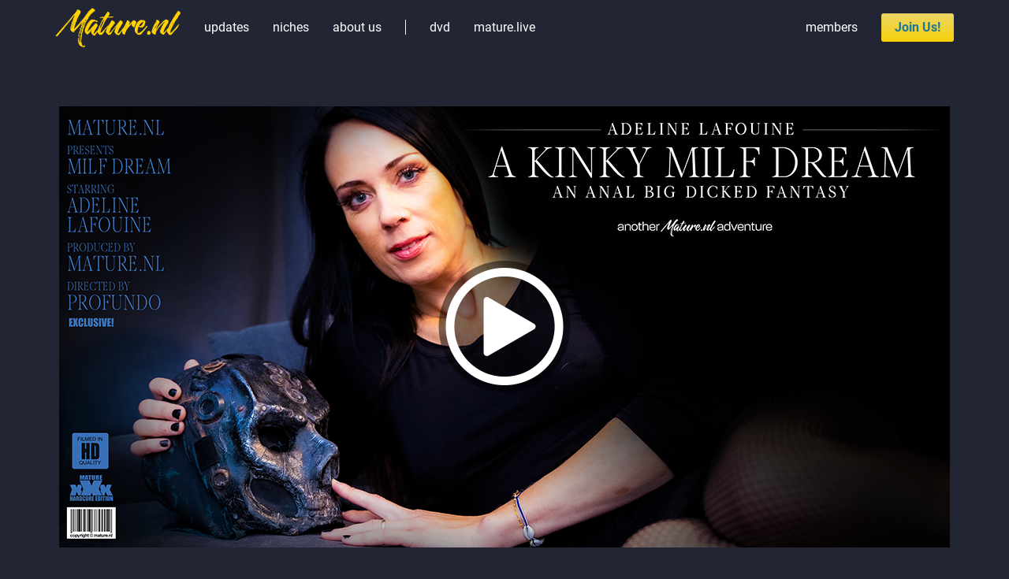

--- FILE ---
content_type: text/html; charset=utf-8
request_url: https://free.mature.nl/g/7320?nats=NDI3OTcuMS4xLjEuMC41NjYzNS4wLjAuMA
body_size: 4620
content:
<!DOCTYPE html>
<html lang="en">
<head>
	<meta http-equiv="Content-Type" content="text/html; charset=utf-8">
	<meta http-equiv="X-UA-Compatible" content="IE=EDGE">
	<meta name="viewport" content="width=device-width, initial-scale=1">
	<title>This MILF has a kinky dream about a big dicked anal adventure - Free Mature.nl content</title>
	<link href="https://free.mature.nl/g/7320" rel="canonical">
	<link href="/ui/style.min.css?v=4" type="text/css" rel="stylesheet">
	<link href="/res/material-icons/4.0.0/material-icons.css" type="text/css" rel="stylesheet">
	<link href="/favicon.ico" type="image/x-icon" rel="shortcut icon">
	<link href="/favicon.ico" type="image/x-icon" rel="icon">
	<link href="/res/magnific-popup/1.1.0/magnific.css" type="text/css" rel="stylesheet"><link href="/res/videojs/7.8.4/video-js.css" type="text/css" rel="stylesheet">	<script async src="https://www.googletagmanager.com/gtag/js?id=UA-205935087-1"></script>
	<script>(function(w,d,s,l,i){w[l]=w[l]||[];w[l].push({'gtm.start':
	new Date().getTime(),event:'gtm.js'});var f=d.getElementsByTagName(s)[0],
	j=d.createElement(s),dl=l!='dataLayer'?'&l='+l:'';j.async=true;j.src=
	'https://www.googletagmanager.com/gtm.js?id='+i+dl;f.parentNode.insertBefore(j,f);
	})(window,document,'script','dataLayer','GTM-WSCVMF3');</script>
	<script>
	var fn = {};
	window.HELP_IMPROVE_VIDEOJS = false;
	window.dataLayer = window.dataLayer || [];
	function gtag () {dataLayer.push (arguments);}
	gtag ('js', new Date ());
	gtag ('config', 'UA-205935087-1');
	</script>
</head>

<body>

<noscript><iframe src="https://www.googletagmanager.com/ns.html?id=GTM-WSCVMF3"
height="0" width="0" style="display:none;visibility:hidden"></iframe></noscript>

<div class="page-header">
	<div class="container">
		<div class="clearfix">
		<ul class="page-header-nav float-l clearfix hide-sm" style="margin-right:10px">
		<li class="no-pad"><a href="javascript:void(0)" onclick="fn.head.toggleHamMenu()"><span class="material-icons">&#xE5D2;</span></a></li>
		</ul>

		<div class="float-l"><a href="https://www.mature.nl/" target="_top"><img src="/ui/img/header-logo.png" alt="Mature.nl - the largest mature porn database on the net" class="page-header-logo"></a></div>
		<ul class="page-header-nav float-l clearfix show-xs">
		<li><a href="https://www.mature.nl/auto/updates" class="link" target="_top">updates</a></li>
		<li><a href="https://www.mature.nl/auto/niches" class="link" target="_top">niches</a></li>
		<li class="show-sm"><a href="https://www.mature.nl/auto/about" class="link" target="_top">about us</a></li>
		<li class="show-sm"><span class="link-separator"></span></li>
		<li class="show-sm"><a href="https://www.mature.nl/index.php?x=dvd" class="link" target="_top">dvd</a></li>
		<li class="show-sm"><a href="https://mature.live/girls/mature" class="link" target="_blank" rel="noreferrer">mature.live</a></li>
		</ul>

		<ul class="page-header-nav float-r clearfix">
		<li class="no-pad"><a href="https://members.mature.nl/" class="link" target="_top">members</a></li>
		<li><a href="http://join.mature.nl/track/NDI3OTcuMS4xLjEuMC41NjYzNS4wLjAuMA/join?upid=13603" class="btn btn-cta" target="_top">Join Us!</a></li>
		</ul>
		</div>
	</div>
</div>

<div id="divHeadHamMenuBg" class="page-ham-menu-bg" onclick="fn.head.toggleHamMenu()"></div>
<ul id="ulHeadHamMenu" class="page-ham-menu">
<li class="page-ham-menu-top clearfix">
	<div class="float-l"><img src="/ui/img/header-logo.png" alt="Mature.nl - the largest mature porn database on the net" class="page-header-logo" height="28"></div>
	<div class="float-r"><button type="button" class="btn" onclick="fn.head.toggleHamMenu()"><span class="material-icons">&#xE5CD;</span></button></div>
</li>
<li class="hide-xs"><a href="https://www.mature.nl/auto/updates" target="_top">updates</a></li>
<li class="hide-xs"><a href="https://www.mature.nl/auto/niches" target="_top">niches</a></li>
<li><a href="https://www.mature.nl/auto/about" target="_top">about us</a></li>
<li><a href="https://www.mature.nl/index.php?x=dvd" target="_top">dvd</a></li>
<li><a href="https://secure.vxsbill.com/ezbill.php3?site=65&amp;methods=4&amp;color_bg=9ad6f4&amp;color_fg=60bfef&amp;layout=3" target="_top">voicedialer</a></li>
<li><a href="https://mature.live/girls/mature" target="_blank" rel="noreferrer">mature.live</a></li>
</ul>

<script>
fn = fn || {};
fn.head = fn.head || {};

fn.head.toggleHamMenu = function () {
	if (typeof (jQuery) == 'undefined') return;
	$('#divHeadHamMenuBg').toggle ();
	$('#ulHeadHamMenu').animate ({width: 'toggle'}, 200);
	$('body').toggleClass ('overflow-h');
};
</script>

<div class="container gallery-bg-container">
	<img src="/gallery/1/7320/bg.jpg" class="gallery-bg"><div class="gallery-bg-overlay"></div>
	<div class="box">
		<div class="box-cnt">
			<div class="gal-block">
	<div class="gal-block-col-100">
		<div class="gal-block-itm-50"><span class="cnt"><a href="javascript:void(0)" onclick="fn.galleryView.play(this,'/gallery/1/7320/trailer.mp4')"><img src="/ui/img/tr.gif" data-src="/gallery/1/7320/trailer_tn.jpg" class="tn img-responsive lazy"><img src="/ui/img/play_overlay.png" class="play"></a></span></div>
	</div>
</div></div></div><div class="box" style="max-width:1160px"><h1>This MILF has a kinky dream about a big dicked anal adventure</h1><div class="box-cnt">Adeline Lafouine (EU) (42)<div class="mar-t">7-7-2021 &bull; 39:20 &bull; 96 photos &bull; <a href="https://www.mature.nl/auto/niche/4/anal" target="_top">Anal</a>, <a href="https://www.mature.nl/auto/niche/14/blowjob" target="_top">Blowjob</a>, <a href="https://www.mature.nl/auto/niche/15/cum" target="_top">Cum</a>, <a href="https://www.mature.nl/auto/niche/16/facial" target="_top">Facial</a>, <a href="https://www.mature.nl/auto/niche/38/shaved" target="_top">Shaved</a></div><div class="mar-t"><a href="http://join.mature.nl/track/NDI3OTcuMS4xLjEuMC41NjYzNS4wLjAuMA/join?upid=13603" class="btn btn-cta" target="_top">View the full update</a></div></div></div><div class="box"><h3><span class="col-accent">MATURE.NL</span> - FREE GALLERY</h3><div class="box-cnt"><div class="gal-block">
	<div class="gal-block-col-50">
		<div class="gal-block-itm-100"><span class="cnt"><a href="/gallery/1/7320/1.jpg" class="mfp-image"><img src="/ui/img/tr.gif" data-src="/gallery/1/7320/1_tn.jpg" class="tn img-responsive lazy"></a></span></div>
	</div>
	<div class="gal-block-col-50">
		<div class="gal-block-itm-100"><span class="cnt"><a href="/gallery/1/7320/2.jpg" class="mfp-image"><img src="/ui/img/tr.gif" data-src="/gallery/1/7320/2_tn.jpg" class="tn img-responsive lazy"></a></span></div>
	</div>
</div><div class="gal-block">
	<div class="gal-block-col-50">
		<div class="gal-block-itm-100"><span class="cnt"><a href="/gallery/1/7320/3.jpg" class="mfp-image"><img src="/ui/img/tr.gif" data-src="/gallery/1/7320/3_tn.jpg" class="tn img-responsive lazy"></a></span></div>
	</div>
	<div class="gal-block-col-50">
		<div class="gal-block-col-50">
			<div class="gal-block-itm-100"><span class="cnt"><a href="/gallery/1/7320/4.jpg" class="mfp-image"><img src="/ui/img/tr.gif" data-src="/gallery/1/7320/4_tn.jpg" class="tn img-responsive lazy"></a></span></div>
		</div>
		<div class="gal-block-col-50">
			<div class="gal-block-itm-100"><span class="cnt"><a href="/gallery/1/7320/5.jpg" class="mfp-image"><img src="/ui/img/tr.gif" data-src="/gallery/1/7320/5_tn.jpg" class="tn img-responsive lazy"></a></span></div>
		</div>
	</div>
	<div class="gal-block-col-50">
		<div class="gal-block-itm-50"><span class="cnt"><a href="/gallery/1/7320/6.jpg" class="mfp-image"><img src="/ui/img/tr.gif" data-src="/gallery/1/7320/6_tn.jpg" class="tn img-responsive lazy"></a></span></div>
	</div>
</div><div class="gal-block">
	<div class="gal-block-col-100">
		<div class="gal-block-itm-50"><span class="cnt"><a href="/gallery/1/7320/7.jpg" class="mfp-image"><img src="/ui/img/tr.gif" data-src="/gallery/1/7320/7_tn.jpg" class="tn img-responsive lazy"></a></span></div>
	</div>
</div><div class="gal-block">
	<div class="gal-block-col-50">
		<div class="gal-block-itm-100"><span class="cnt"><a href="/gallery/1/7320/8.jpg" class="mfp-image"><img src="/ui/img/tr.gif" data-src="/gallery/1/7320/8_tn.jpg" class="tn img-responsive lazy"></a></span></div>
	</div>
	<div class="gal-block-col-50">
		<div class="gal-block-itm-100"><span class="cnt"><a href="/gallery/1/7320/9.jpg" class="mfp-image"><img src="/ui/img/tr.gif" data-src="/gallery/1/7320/9_tn.jpg" class="tn img-responsive lazy"></a></span></div>
	</div>
</div><div class="gal-block">
	<div class="gal-block-col-100">
		<div class="gal-block-itm-50"><span class="cnt"><a href="/gallery/1/7320/10.jpg" class="mfp-image"><img src="/ui/img/tr.gif" data-src="/gallery/1/7320/10_tn.jpg" class="tn img-responsive lazy"></a></span></div>
	</div>
</div><div class="gal-block">
	<div class="gal-block-col-50">
		<div class="gal-block-itm-100"><span class="cnt"><a href="/gallery/1/7320/11.jpg" class="mfp-image"><img src="/ui/img/tr.gif" data-src="/gallery/1/7320/11_tn.jpg" class="tn img-responsive lazy"></a></span></div>
	</div>
	<div class="gal-block-col-50">
		<div class="gal-block-itm-100"><span class="cnt"><a href="/gallery/1/7320/12.jpg" class="mfp-image"><img src="/ui/img/tr.gif" data-src="/gallery/1/7320/12_tn.jpg" class="tn img-responsive lazy"></a></span></div>
	</div>
</div><div class="gal-block">
	<div class="gal-block-col-100">
		<div class="gal-block-itm-50"><span class="cnt"><a href="/gallery/1/7320/13.jpg" class="mfp-image"><img src="/ui/img/tr.gif" data-src="/gallery/1/7320/13_tn.jpg" class="tn img-responsive lazy"></a></span></div>
	</div>
</div>		</div>
	</div>

		<div class="box">
		<h3><span class="col-accent">MODELS</span> - ALL THE MODELS IN THIS UPDATE</h3>
		<div class="box-cnt">
			<div class="grid-layout grid-spacing-sm grid-tn-2 grid-xs-3 grid-lg-4 grid-xl-5 grid-hg-6">
				<div class="grid-item"><div class="grid-tile-model"><img src="/ui/img/avatar-default.png" data-src="/gallery/1/7320/model_1.jpg" class="max-w lazy"><div class="name">Adeline Lafouine (EU) (42)</div></div></div>			</div>
		</div>
	</div>
	
		<div class="box">
		<h3><span class="col-accent">SIMILAR UPDATES</span> - UPDATES WITH SIMILAR ACTION</h3>
		<div class="box-cnt">
			<div class="grid-layout grid-tn-2 grid-sm-3 grid-lg-4 grid-xl-5 grid-hg-6">
			<div class="grid-item"><div class="grid-tile-update"><a href="https://www.mature.nl/auto/update/12543/harrietta-55-shaves-her-hairy-pussy-and-masturbates"><img src="/ui/img/cover-default.png" class="img-responsive lazy" data-src="https://media.mature.nl/update_support/2/12543/cs_en.jpg"></a></div></div><div class="grid-item"><div class="grid-tile-update"><a href="https://www.mature.nl/auto/update/9464/pierced-pussy-mature-amateur-nympho-on-high-heels"><img src="/ui/img/cover-default.png" class="img-responsive lazy" data-src="https://media.mature.nl/update_support/1/9464/cs_en.jpg"></a></div></div><div class="grid-item"><div class="grid-tile-update"><a href="https://www.mature.nl/auto/update/10368"><img src="/ui/img/cover-default.png" class="img-responsive lazy" data-src="https://media.mature.nl/update_support/2/10368/cs_en.jpg"></a></div></div><div class="grid-item"><div class="grid-tile-update"><a href="https://www.mature.nl/auto/update/4289/big-breasted-bbw-sucks-a-toyboy-s-cock-and-gets-her-shaved-mature-pussy-slammed"><img src="/ui/img/cover-default.png" class="img-responsive lazy" data-src="https://media.mature.nl/update_support/1/4289/cs_en.jpg"></a></div></div><div class="grid-item"><div class="grid-tile-update"><a href="https://www.mature.nl/auto/update/9224/milf-natalia-with-a-curvy-body-gets-fucked-by-toyboy"><img src="/ui/img/cover-default.png" class="img-responsive lazy" data-src="https://media.mature.nl/update_support/1/9224/cs_en.jpg"></a></div></div><div class="grid-item"><div class="grid-tile-update"><a href="https://www.mature.nl/auto/update/13891/curvy-big-breasted-milf-erika-is-ready-for-you"><img src="/ui/img/cover-default.png" class="img-responsive lazy" data-src="https://media.mature.nl/update_support/2/13891/cs_en.jpg"></a></div></div><div class="grid-item"><div class="grid-tile-update"><a href="https://www.mature.nl/auto/update/12735/american-mature-amateur-wife-in-her-wardrobe-showing-her-naked-body"><img src="/ui/img/cover-default.png" class="img-responsive lazy" data-src="https://media.mature.nl/update_support/2/12735/cs_en.jpg"></a></div></div><div class="grid-item"><div class="grid-tile-update"><a href="https://www.mature.nl/auto/update/3685/unbelievable-hot-milf-shows-her-curvy-body"><img src="/ui/img/cover-default.png" class="img-responsive lazy" data-src="https://media.mature.nl/update_support/1/3685/cs_en.jpg"></a></div></div><div class="grid-item"><div class="grid-tile-update"><a href="https://www.mature.nl/auto/update/12509/sexy-mature-business-woman-showing-her-beautiful-naked-body"><img src="/ui/img/cover-default.png" class="img-responsive lazy" data-src="https://media.mature.nl/update_support/2/12509/cs_en.jpg"></a></div></div><div class="grid-item"><div class="grid-tile-update"><a href="https://www.mature.nl/auto/update/12856/sexy-and-slim-housewife-viana-has-hot-sex-with-her-handsome-toyboy"><img src="/ui/img/cover-default.png" class="img-responsive lazy" data-src="https://media.mature.nl/update_support/2/12856/cs_en.jpg"></a></div></div><div class="grid-item hide-xl-only"><div class="grid-tile-update"><a href="https://www.mature.nl/auto/update/1301/these-women-love-to-unwind-in-an-all-mature-sauna"><img src="/ui/img/cover-default.png" class="img-responsive lazy" data-src="https://media.mature.nl/update_support/1/1301/cs_en.jpg"></a></div></div><div class="grid-item hide-xl-only"><div class="grid-tile-update"><a href="https://www.mature.nl/auto/update/5842/old-and-young-lesbian-playing-with-eachother"><img src="/ui/img/cover-default.png" class="img-responsive lazy" data-src="https://media.mature.nl/update_support/1/5842/cs_en.jpg"></a></div></div>			</div>
		</div>
	</div>
	</div>

<script src="/res/videojs/7.8.4/video.min.js"></script>
<script src="/res/videojs-persistvolume/0.1.3/videojs.persistvolume.js"></script>
<script src="/res/jquery/jquery-1.11.2.min.js"></script>
<script src="/res/lazy/jquery-lazy-1.7.10.min.js"></script>
<script src="/res/magnific-popup/1.1.0/magnific.min.js"></script>
<script>
fn = fn || {};
fn.galleryView = fn.galleryView || {};

fn.galleryView.play = function (e, url) {
	if (typeof jQuery === 'undefined') return;
	var $p = $(e).parent ();
	var $v = $('<video class="video-js vjs-big-play-centered vjs-theme-mnl" style="width:100%;height:100%;" oncontextmenu="return false" controls>' +
		'<source src="' + url + '" type="video/mp4">' +
		'<p class="vjs-no-js">To view this video please enable JavaScript, and consider upgrading to a web browser that supports HTML5 video</p>' +
		'</video>');
	$p.html ('').append ($v);
	videojs ($v[0], {
		controlBar:{ children:['playToggle', 'volumePanel', 'progressControl', 'fullscreenToggle'] },
		plugins:{ persistvolume:{ namespace:'vjsPersistVol' } },
		autoplay:true
	});
};

if (typeof jQuery !== 'undefined') {
	$(function () {
		$('.lazy').Lazy ({ 'threshold':50, 'visibleOnly':true });
		$('.mfp-image').magnificPopup ({ type:'image', closeOnContentClick:true });
	});
}
</script>


<div class="page-footer">
	<div class="container">
		<div class="row">
			<div class="col-sm-6">
				<div class="box">
					<h3>What is Mature.nl?</h3>
					<div class="box-cnt">
						<div class="align-j">
							If you're looking for the hottest mature women, then Mature.nl is the place to be.
							Here you can view our best HD porn videos showcasing the most arousing content and the most delicious asses around.
							Horny MILF babes, juicy pussies or sizzling erotic encounters; we have something here for everyone!
						</div>
					</div>
				</div>
			</div>
			<div class="col-sm-6">
				<div class="box">
					<h3>Why should I join?</h3>
					<div class="box-cnt">
						<div class="align-j">
							At Mature.nl we love to keep you entertained. That is why we have daily picture sets and fullHD video updates for you to enjoy.
							As a member you can also stream or download unlimited videos for free. Lastly, discover thousands hot mature models and from all over the world.
						</div>
					</div>
				</div>
			</div>
		</div>

		<div class="mar-t align-c">
			<div class="row">
				<div class="col-xs-6 col-sm-4 col-xs-offset-3 col-sm-offset-4">
					<a href="http://join.mature.nl/track/NDI3OTcuMS4xLjEuMC41NjYzNS4wLjAuMA/join?upid=13603" class="btn btn-cta max-w">Join Us!</a>
				</div>
			</div>
		</div>
	</div>
</div>

<div class="container">
	<div class="box">
		<div class="box-cnt align-c">
			<a href="https://www.mature.nl/2257.html" target="_blank">18 U.S.C. 2257 Record-Keeping Requirements Compliance Statement</a><br>
			Before joining please read our <a href="https://www.mature.nl/terms_conditions.php">terms and conditions</a> and <a href="https://www.mature.nl/privacy_policy.php">privacy policy</a>
			<div class="mar-t">Copyright &copy; Problem Master B.V.</div>
		</div>
	</div>
</div>

</body>
</html>

--- FILE ---
content_type: text/css
request_url: https://free.mature.nl/ui/style.min.css?v=4
body_size: 6333
content:
html{font-family:sans-serif;font-size:12px;-ms-text-size-adjust:100%;-webkit-text-size-adjust:100%;-webkit-tap-highlight-color:transparent}body{margin:0;padding:40px 0 20px 0;min-width:360px;background:#212534;color:silver;font-family:Roboto,Verdana,Geneva,Arial,Helvetica,sans-serif;font-size:12px;line-height:1.3}*{-webkit-box-sizing:border-box;-moz-box-sizing:border-box;box-sizing:border-box}:after,:before{-webkit-box-sizing:border-box;-moz-box-sizing:border-box;box-sizing:border-box}h1,h2,h3{margin:0;padding:0 0 5px 0;color:#4fa0c1;font-family:Roboto,Verdana,Geneva,Arial,Helvetica,sans-serif;font-size:18px;font-weight:700}h3{font-size:16px}h1 .sub-title,h2 .sub-title,h3 .sub-title{color:#4fa0c1}hr{margin:5px 0 0 0;padding:5px 0 0 0;border:none;border-top:1px solid #4c472c}p{margin:0 0 10px 0}a{color:#fff;text-decoration:none}a.active{text-decoration:underline}a:focus{outline:2px solid #FFF}a:active,a:hover{text-decoration:underline;outline:0}sub,sup{font-size:75%;line-height:0;position:relative;vertical-align:baseline}sup{top:-.5em}sub{bottom:-.25em}img{border:0;vertical-align:middle}table{border-collapse:collapse;border-spacing:0}td,th{padding:0}iframe{border:none}video{outline:0}.hide{display:none}.show{display:block}.show-hg,.show-lg,.show-md,.show-sm,.show-xl,.show-xs{display:none}.invisible{visibility:hidden}.overflow-h{overflow:hidden}.float-l{float:left}.float-r{float:right}.clear-b{clear:both}.mar-t{margin-top:10px}.max-w{width:100%}.align-c{text-align:center}.align-r{text-align:right}.align-j{text-align:justify}.val-t{vertical-align:top}.val-m{vertical-align:middle}.val-b{vertical-align:bottom}.val-tt{vertical-align:text-top}.no-wrap{white-space:nowrap}.col-accent{color:#f7d00a}.col-accent-alt{color:#4fa0c1}.fw-b{font-weight:700}.cap-line,.cap-multi-line{overflow:hidden;text-overflow:ellipsis}.cap-line{white-space:nowrap}.img-responsive{display:inline-block;max-width:100%;height:auto}.well{padding:10px;background:#171a24;-webkit-border-radius:3px;-moz-border-radius:3px;border-radius:3px}.well.well-border{border:1px solid #4c472c;background:0 0}.clearfix:after,.clearfix:before,.container-fluid:after,.container-fluid:before,.container:after,.container:before,.row:after,.row:before{content:" ";display:table}.clearfix:after,.container-fluid:after,.container:after,.row:after{clear:both}@media (max-width:529px){.mar-t-tn-10{margin-top:10px}}@media (min-width:530px) and (max-width:767px){.mar-t-xs-10{margin-top:10px}}@media (min-width:992px) and (max-width:1199px){.hide-md-only{display:none}}@media (min-width:1200px) and (max-width:1599px){.hide-lg-only{display:none}}@media (min-width:1600px) and (max-width:1959px){.hide-xl-only{display:none}}.page-header{position:fixed;top:0;left:0;right:0;padding:5px 0;min-width:360px;background:#212534;z-index:100}.page-header-logo{height:30px}.page-header-nav{margin:0;padding:0;list-style-type:none}.page-header-nav li{float:left;position:relative;padding:0 0 0 15px;line-height:30px}.page-header-nav li.no-pad{padding:0}.page-header-nav a.link{text-decoration:none}.page-header-nav a.link:active,.page-header-nav a.link:hover{color:#f7d00a}.page-header-nav .link-separator{border-left:1px solid #f6f6f6}.page-header-nav .material-icons{vertical-align:middle}.page-ham-menu-bg{display:none;position:fixed;top:0;left:0;right:0;bottom:0;z-index:102;background:rgba(0,0,0,.8)}.page-ham-menu{display:none;position:fixed;top:0;left:0;bottom:0;margin:0;padding:0;width:75%;min-width:270px;background:#212534;list-style-type:none;z-index:103;overflow:auto}.page-ham-menu li{min-width:170px;border-bottom:1px solid #171a24}.page-ham-menu-top{padding:10px;background:#171a24}.page-ham-menu a{display:block;padding:15px;text-decoration:none;text-transform:capitalize}.page-footer{margin:20px 0 0 0;padding:0 0 20px 0;background:#171a24}.page-footer h3{padding:0 0 10px 0}.page-footer form{margin:20px 0 0 0}.page-footer .container{max-width:1160px}.box{margin:20px 0 0 0}.page-nav{text-align:center}.page-nav a{display:inline-block;padding:7px 0 0 0;min-width:29px;height:29px;color:#fff;text-decoration:none;overflow:hidden;-webkit-border-radius:3px;-moz-border-radius:3px;border-radius:3px}.page-nav a:focus,.page-nav a:hover{background:grey;color:#fff}.page-nav a.active{background:#171a24;color:#fff}.page-nav a.page-nav-hide-tn{display:none}.page-nav .material-icons{margin-top:-5px}.video-js.vjs-theme-mnl button{outline:0}.video-js.vjs-theme-mnl .vjs-control-bar{background-color:#171a24}.video-js.vjs-theme-mnl .vjs-menu-button-popup .vjs-menu .vjs-menu-content{background-color:#171a24}.video-js.vjs-theme-mnl .vjs-menu li{text-transform:none}.header-fs{position:relative;padding-top:23.4375%;background:#171a24}.header-fs img,.header-fs picture{position:absolute;top:0;left:0;right:0;bottom:0;width:100%;height:100%}.grid-layout{margin:-4px 0 0 -4px}.grid-layout:after,.grid-layout:before{content:" ";display:table}.grid-layout:after{clear:both}.grid-layout.grid-spacing-sm{margin:-10px 0 0 -4px}.grid-layout.grid-spacing-sm-equal{margin:-10px 0 0 -10px}.grid-layout.grid-spacing-md{margin:-20px 0 0 -4px}.grid-layout .grid-item{float:left;width:100%;padding:4px 0 0 4px}.grid-layout.grid-spacing-sm .grid-item{padding:10px 0 0 4px}.grid-layout.grid-spacing-sm-equal .grid-item{padding:10px 0 0 10px}.grid-layout.grid-spacing-md .grid-item{padding:20px 0 0 4px}.grid-layout.grid-tn-2 .grid-item{width:50%}.grid-layout.grid-tn-3 .grid-item{width:33.33333333%}.grid-tile-update img{background-color:#171a24}.grid-tile-update .update-models{padding:5px 6px 0 0;color:#62c4f1;overflow:hidden;text-overflow:ellipsis;white-space:nowrap}.grid-tile-update .update-title{height:30px;padding-right:6px;overflow:hidden;text-overflow:ellipsis}.grid-tile-model img{background-color:#171a24}.grid-tile-model .name{margin-top:4px;font-size:1.1em;overflow:hidden;text-overflow:ellipsis;white-space:nowrap}.grid-tile-image{position:relative;padding-top:100%}.grid-tile-image img{display:block;position:absolute;top:0;left:0;right:0;bottom:0;width:100%;height:100%;background:#171a24}.grid-tile-video{position:relative;padding-top:100%}.grid-tile-video video{display:block;position:absolute;top:0;left:0;right:0;bottom:0;width:100%;height:100%;background:#171a24}.gallery-bg-container{position:relative}.gallery-bg,.gallery-bg-overlay{display:none;position:absolute;top:0;right:10px;z-index:-2}.gallery-bg-overlay{width:1055px;height:1400px;background:url(/ui/img/gallery-bg-overlay.png);z-index:-1}.gal-block{max-width:1160px}.gal-block:after,.gal-block:before{content:" ";display:table}.gal-block:after{clear:both}.gal-block-col-100,.gal-block-col-25,.gal-block-col-50{float:left;overflow:hidden}.gal-block-col-25{width:50%}.gal-block-col-100,.gal-block-col-50{width:100%}.gal-block-col-100 .gal-block-col-25,.gal-block-col-25 .gal-block-col-25,.gal-block-col-50 .gal-block-col-25{width:25%}.gal-block-col-100 .gal-block-col-50,.gal-block-col-25 .gal-block-col-50,.gal-block-col-50 .gal-block-col-50{width:50%}.gal-block-col-100 .gal-block-col-100,.gal-block-col-25 .gal-block-col-100,.gal-block-col-50 .gal-block-col-100{width:100%}.gal-block-itm-100,.gal-block-itm-200,.gal-block-itm-50{position:relative}.gal-block-itm-50{padding-top:50%}.gal-block-itm-100{padding-top:100%}.gal-block-itm-200{padding-top:200%}.gal-block .cnt{position:absolute;display:block;top:5px;left:5px;right:5px;bottom:5px}.gal-block img.tn{width:100%;height:100%;background-color:#171a24}.gal-block img.play{position:absolute;top:50%;left:50%;width:84px;margin:-42px 0 0 -42px}button,input,select,textarea{margin:0;color:inherit;font-family:Roboto,Verdana,Geneva,Arial,Helvetica,sans-serif;font-size:12px;line-height:normal}button{overflow:visible}button,select{text-transform:none}textarea{resize:none;overflow:auto}form{margin:0;padding:0}.form-group{padding:0 0 10px 0}.form-group.last,.form-group:last-of-type{padding:0}.form-group:after,.form-group:before{content:" ";display:table}.form-group:after{clear:both}.form-horizontal .form-group{padding:0 0 5px 0;margin-left:-10px;margin-right:-10px}.form-horizontal .form-group.last,.form-horizontal .form-group:last-of-type{padding:0}.form-group label{display:block;line-height:30px}.form-group sup{color:red;font-size:10px;line-height:30px}.form-control{display:block;width:100%;height:30px;padding:2px 10px;border:0;background:#e0e0e0;font-size:12px;line-height:1.3;color:#212534;-webkit-border-radius:3px;-moz-border-radius:3px;border-radius:3px}.form-control:focus{outline:2px solid #F7D00A;outline-offset:0}.form-control[disabled]{cursor:not-allowed}textarea.form-control{height:auto}.form-hint,.form-text{line-height:30px}.form-hint{color:#aaa}.input-group{position:relative;display:table;border-collapse:separate}.input-group .form-control{display:table-cell;float:left;width:100%;-webkit-border-top-right-radius:0;-moz-border-top-right-radius:0;border-top-right-radius:0;-webkit-border-bottom-right-radius:0;-moz-border-bottom-right-radius:0;border-bottom-right-radius:0;z-index:2}.input-group .input-group-btn{display:table-cell;width:1%;font-size:0;white-space:nowrap;vertical-align:middle}.input-group .btn{border-left:none;-webkit-border-top-left-radius:0;-moz-border-top-left-radius:0;border-top-left-radius:0;-webkit-border-bottom-left-radius:0;-moz-border-bottom-left-radius:0;border-bottom-left-radius:0}.chkN{position:relative;display:inline-block;-webkit-appearance:none;padding:7px;background:#171a24;border:1px solid #4c472c;vertical-align:middle;-webkit-border-radius:3px;-moz-border-radius:3px;border-radius:3px;outline:0}.chkN:focus,.chkN:hover{border-color:#8e7b16}.chkN:checked:after{position:absolute;top:-1px;left:2px;font-family:Verdana;font-size:10px;font-weight:700;color:#ddd;content:'\2716'}.chkN.marR{margin:0 4px 0 0}.btn{height:30px;padding:4px 14px;border:none;background:#666;color:#fff;font-family:Roboto,Verdana,Geneva,Arial,Helvetica,sans-serif;font-size:12px;line-height:1.3;text-align:center;white-space:nowrap;-webkit-border-radius:3px;-moz-border-radius:3px;border-radius:3px;cursor:pointer}.btn:focus,.btn:hover{background:#888;outline:0}.btn[disabled]{cursor:default}.btn:hover[disabled]{background:#666}.btn.btn-default{background:#3b9cc4}.btn.btn-default:hover{background:#60bfef}.btn.btn-default:hover[disabled]{background:#3b9cc4}.btn.btn-cta{background:#f7d00a;color:#1d769b;font-weight:700;background:-moz-linear-gradient(0deg,#f7d00a 0,#ecd666 100%);background:-webkit-linear-gradient(0deg,#f7d00a 0,#ecd666 100%);background:linear-gradient(0deg,#f7d00a 0,#ecd666 100%)}.btn.btn-cta:hover{background:#f7d00a}.btn.btn-cta:hover[disabled]{background:#f7d00a;background:-moz-linear-gradient(0deg,#f7d00a 0,#ecd666 100%);background:-webkit-linear-gradient(0deg,#f7d00a 0,#ecd666 100%);background:linear-gradient(0deg,#f7d00a 0,#ecd666 100%)}.btn.btn-danger{background:#ca3636}.btn.btn-danger:hover{background:#921f1f}.btn.btn-danger:hover[disabled]{background:#ca3636}.btn-filter{border:1px solid #4c472c;background:#212534}.btn.btn-filter:focus,.btn.btn-filter:hover{border-color:#8e7b16;background:#212534}.btn.btn-filter.active{border-color:#8e7b16;background:#171a24}.btn.btn-invisible{background:0 0}a.btn{display:inline-block;padding:8px 14px 0 14px;color:#fff;text-decoration:none}@font-face{font-family:Roboto;src:url('/res/roboto/Roboto-Regular.woff2') format('woff2'),url('/res/roboto/Roboto-Regular.woff') format('woff'),url('/res/roboto/Roboto-Regular.ttf') format('truetype');font-style:normal;font-display:swap}@font-face{font-family:Roboto;src:url('/res/roboto/Roboto-Bold.woff2') format('woff2'),url('/res/roboto/Roboto-Bold.woff') format('woff'),url('/res/roboto/Roboto-Bold.ttf') format('truetype');font-weight:700;font-style:normal;font-display:swap}.container{margin-right:auto;margin-left:auto;padding-left:10px;padding-right:10px}.container-fluid{margin-right:auto;margin-left:auto;padding-left:10px;padding-right:10px}.row{margin-left:-10px;margin-right:-10px}.col-hg-1,.col-hg-10,.col-hg-11,.col-hg-12,.col-hg-2,.col-hg-3,.col-hg-4,.col-hg-5,.col-hg-6,.col-hg-7,.col-hg-8,.col-hg-9,.col-lg-1,.col-lg-10,.col-lg-11,.col-lg-12,.col-lg-2,.col-lg-3,.col-lg-4,.col-lg-5,.col-lg-6,.col-lg-7,.col-lg-8,.col-lg-9,.col-md-1,.col-md-10,.col-md-11,.col-md-12,.col-md-2,.col-md-3,.col-md-4,.col-md-5,.col-md-6,.col-md-7,.col-md-8,.col-md-9,.col-sm-1,.col-sm-10,.col-sm-11,.col-sm-12,.col-sm-2,.col-sm-3,.col-sm-4,.col-sm-5,.col-sm-6,.col-sm-7,.col-sm-8,.col-sm-9,.col-tn-1,.col-tn-10,.col-tn-11,.col-tn-12,.col-tn-2,.col-tn-3,.col-tn-4,.col-tn-5,.col-tn-6,.col-tn-7,.col-tn-8,.col-tn-9,.col-xl-1,.col-xl-10,.col-xl-11,.col-xl-12,.col-xl-2,.col-xl-3,.col-xl-4,.col-xl-5,.col-xl-6,.col-xl-7,.col-xl-8,.col-xl-9,.col-xs-1,.col-xs-10,.col-xs-11,.col-xs-12,.col-xs-2,.col-xs-3,.col-xs-4,.col-xs-5,.col-xs-6,.col-xs-7,.col-xs-8,.col-xs-9{position:relative;min-height:1px;padding-left:10px;padding-right:10px}.col-tn-1,.col-tn-10,.col-tn-11,.col-tn-12,.col-tn-2,.col-tn-3,.col-tn-4,.col-tn-5,.col-tn-6,.col-tn-7,.col-tn-8,.col-tn-9{float:left}.col-tn-1{width:8.33333333%}.col-tn-2{width:16.66666667%}.col-tn-3{width:25%}.col-tn-4{width:33.33333333%}.col-tn-5{width:41.66666667%}.col-tn-6{width:50%}.col-tn-7{width:58.33333333%}.col-tn-8{width:66.66666667%}.col-tn-9{width:75%}.col-tn-10{width:83.33333333%}.col-tn-11{width:91.66666667%}.col-tn-12{width:100%}.col-tn-pull-0{right:auto}.col-tn-pull-1{right:8.33333333%}.col-tn-pull-2{right:16.66666667%}.col-tn-pull-3{right:25%}.col-tn-pull-4{right:33.33333333%}.col-tn-pull-5{right:41.66666667%}.col-tn-pull-6{right:50%}.col-tn-pull-7{right:58.33333333%}.col-tn-pull-8{right:66.66666667%}.col-tn-pull-9{right:75%}.col-tn-pull-10{right:83.33333333%}.col-tn-pull-11{right:91.66666667%}.col-tn-pull-12{right:100%}.col-tn-push-0{left:auto}.col-tn-push-1{left:8.33333333%}.col-tn-push-2{left:16.66666667%}.col-tn-push-3{left:25%}.col-tn-push-4{left:33.33333333%}.col-tn-push-5{left:41.66666667%}.col-tn-push-6{left:50%}.col-tn-push-7{left:58.33333333%}.col-tn-push-8{left:66.66666667%}.col-tn-push-9{left:75%}.col-tn-push-10{left:83.33333333%}.col-tn-push-11{left:91.66666667%}.col-tn-push-12{left:100%}.col-tn-offset-0{margin-left:0}.col-tn-offset-1{margin-left:8.33333333%}.col-tn-offset-2{margin-left:16.66666667%}.col-tn-offset-3{margin-left:25%}.col-tn-offset-4{margin-left:33.33333333%}.col-tn-offset-5{margin-left:41.66666667%}.col-tn-offset-6{margin-left:50%}.col-tn-offset-7{margin-left:58.33333333%}.col-tn-offset-8{margin-left:66.66666667%}.col-tn-offset-9{margin-left:75%}.col-tn-offset-10{margin-left:83.33333333%}.col-tn-offset-11{margin-left:91.66666667%}.col-tn-offset-12{margin-left:100%}.pull-right{float:right!important}.pull-left{float:left!important}@media (min-width:530px){.hide-xs{display:none}.show-xs{display:block}.page-nav a.page-nav-hide-tn{display:inline-block}.grid-layout.grid-xs-3 .grid-item{width:33.33333333%}.grid-layout.grid-xs-4 .grid-item{width:25%}.gal-block-col-25{width:25%}.gal-block-col-50{width:50%}.gal-block-col-100{width:100%}.gal-block-push-25{left:25%}.gal-block-pull-25{right:25%}.gal-block-push-50{left:50%}.gal-block-pull-50{right:50%}.col-xs-1,.col-xs-10,.col-xs-11,.col-xs-12,.col-xs-2,.col-xs-3,.col-xs-4,.col-xs-5,.col-xs-6,.col-xs-7,.col-xs-8,.col-xs-9{float:left}.col-xs-1{width:8.33333333%}.col-xs-2{width:16.66666667%}.col-xs-3{width:25%}.col-xs-4{width:33.33333333%}.col-xs-5{width:41.66666667%}.col-xs-6{width:50%}.col-xs-7{width:58.33333333%}.col-xs-8{width:66.66666667%}.col-xs-9{width:75%}.col-xs-10{width:83.33333333%}.col-xs-11{width:91.66666667%}.col-xs-12{width:100%}.col-xs-pull-0{right:auto}.col-xs-pull-1{right:8.33333333%}.col-xs-pull-2{right:16.66666667%}.col-xs-pull-3{right:25%}.col-xs-pull-4{right:33.33333333%}.col-xs-pull-5{right:41.66666667%}.col-xs-pull-6{right:50%}.col-xs-pull-7{right:58.33333333%}.col-xs-pull-8{right:66.66666667%}.col-xs-pull-9{right:75%}.col-xs-pull-10{right:83.33333333%}.col-xs-pull-11{right:91.66666667%}.col-xs-pull-12{right:100%}.col-xs-push-0{left:auto}.col-xs-push-1{left:8.33333333%}.col-xs-push-2{left:16.66666667%}.col-xs-push-3{left:25%}.col-xs-push-4{left:33.33333333%}.col-xs-push-5{left:41.66666667%}.col-xs-push-6{left:50%}.col-xs-push-7{left:58.33333333%}.col-xs-push-8{left:66.66666667%}.col-xs-push-9{left:75%}.col-xs-push-10{left:83.33333333%}.col-xs-push-11{left:91.66666667%}.col-xs-push-12{left:100%}.col-xs-offset-0{margin-left:0}.col-xs-offset-1{margin-left:8.33333333%}.col-xs-offset-2{margin-left:16.66666667%}.col-xs-offset-3{margin-left:25%}.col-xs-offset-4{margin-left:33.33333333%}.col-xs-offset-5{margin-left:41.66666667%}.col-xs-offset-6{margin-left:50%}.col-xs-offset-7{margin-left:58.33333333%}.col-xs-offset-8{margin-left:66.66666667%}.col-xs-offset-9{margin-left:75%}.col-xs-offset-10{margin-left:83.33333333%}.col-xs-offset-11{margin-left:91.66666667%}.col-xs-offset-12{margin-left:100%}}@media (min-width:768px){body{padding:70px 0 40px 0;font-size:14px}h1,h2,h3{font-size:22px}h3{font-size:18px}.hide-sm{display:none}.show-sm{display:block}.page-nav a{padding:10px 0 0 0;min-width:38px;height:38px}.page-nav .material-icons{font-size:24px}.page-header{padding:10px 0}.page-header-logo{height:50px}.page-header-nav li{line-height:50px}.page-footer{margin:40px 0 0 0;padding:0 0 40px 0}.box{margin:40px 0 0 0}.grid-layout.grid-sm-3 .grid-item{width:33.33333333%}.grid-tile-update .update-title{height:36px}.grid-tile-model .name{font-size:1.1em}.gal-block img.play{width:126px;margin:-63px 0 0 -63px}button,input,select,textarea{font-size:14px}.form-group label{line-height:32px}.form-group b.req{line-height:32px}.form-control{height:32px;padding:4px 10px;font-size:14px}.form-hint,.form-text{line-height:32px}.chkN{padding:11px}.chkN:checked:after{top:0;left:4px;font-size:15px}.btn{height:32px;padding:4px 15px;font-size:14px}a.btn{padding:7px 15px 0 15px}.container{width:740px}.col-sm-1,.col-sm-10,.col-sm-11,.col-sm-12,.col-sm-2,.col-sm-3,.col-sm-4,.col-sm-5,.col-sm-6,.col-sm-7,.col-sm-8,.col-sm-9{float:left}.col-sm-1{width:8.33333333%}.col-sm-2{width:16.66666667%}.col-sm-3{width:25%}.col-sm-4{width:33.33333333%}.col-sm-5{width:41.66666667%}.col-sm-6{width:50%}.col-sm-7{width:58.33333333%}.col-sm-8{width:66.66666667%}.col-sm-9{width:75%}.col-sm-10{width:83.33333333%}.col-sm-11{width:91.66666667%}.col-sm-12{width:100%}.col-sm-pull-0{right:auto}.col-sm-pull-1{right:8.33333333%}.col-sm-pull-2{right:16.66666667%}.col-sm-pull-3{right:25%}.col-sm-pull-4{right:33.33333333%}.col-sm-pull-5{right:41.66666667%}.col-sm-pull-6{right:50%}.col-sm-pull-7{right:58.33333333%}.col-sm-pull-8{right:66.66666667%}.col-sm-pull-9{right:75%}.col-sm-pull-10{right:83.33333333%}.col-sm-pull-11{right:91.66666667%}.col-sm-pull-12{right:100%}.col-sm-push-0{left:auto}.col-sm-push-1{left:8.33333333%}.col-sm-push-2{left:16.66666667%}.col-sm-push-3{left:25%}.col-sm-push-4{left:33.33333333%}.col-sm-push-5{left:41.66666667%}.col-sm-push-6{left:50%}.col-sm-push-7{left:58.33333333%}.col-sm-push-8{left:66.66666667%}.col-sm-push-9{left:75%}.col-sm-push-10{left:83.33333333%}.col-sm-push-11{left:91.66666667%}.col-sm-push-12{left:100%}.col-sm-offset-0{margin-left:0}.col-sm-offset-1{margin-left:8.33333333%}.col-sm-offset-2{margin-left:16.66666667%}.col-sm-offset-3{margin-left:25%}.col-sm-offset-4{margin-left:33.33333333%}.col-sm-offset-5{margin-left:41.66666667%}.col-sm-offset-6{margin-left:50%}.col-sm-offset-7{margin-left:58.33333333%}.col-sm-offset-8{margin-left:66.66666667%}.col-sm-offset-9{margin-left:75%}.col-sm-offset-10{margin-left:83.33333333%}.col-sm-offset-11{margin-left:91.66666667%}.col-sm-offset-12{margin-left:100%}}@media (min-width:992px){body{font-size:16px}h1,h2,h3{font-size:26px}h3{font-size:20px}.hide-md{display:none}.show-md{display:block}.page-nav a{padding:9px 0 0 0}.page-nav .material-icons{margin-top:-4px}.page-header-nav li{padding:0 0 0 30px}.grid-layout.grid-spacing-sm{margin:-20px 0 0 -4px}.grid-layout.grid-spacing-sm-equal{margin:-20px 0 0 -20px}.grid-layout.grid-spacing-md{margin:-40px 0 0 -4px}.grid-layout.grid-spacing-sm .grid-item{padding:20px 0 0 4px}.grid-layout.grid-spacing-sm-equal .grid-item{padding:20px 0 0 20px}.grid-layout.grid-spacing-md .grid-item{padding:40px 0 0 4px}.grid-layout.grid-md-2 .grid-item{width:50%}.grid-layout.grid-md-3 .grid-item{width:33.33333333%}.grid-layout.grid-md-5 .grid-item{width:20%}.grid-tile-update .update-title{height:40px}button,input,select,textarea{font-size:16px}.form-group label{line-height:36px}.form-group b.req{line-height:36px}.form-control{height:36px;padding:7px 10px;font-size:16px}.form-hint,.form-text{line-height:36px}.btn{height:36px;padding:7px 17px;font-size:16px}a.btn{padding:8px 17px 0 17px}.container{width:960px}.col-md-1,.col-md-10,.col-md-11,.col-md-12,.col-md-2,.col-md-3,.col-md-4,.col-md-5,.col-md-6,.col-md-7,.col-md-8,.col-md-9{float:left}.col-md-1{width:8.33333333%}.col-md-2{width:16.66666667%}.col-md-3{width:25%}.col-md-4{width:33.33333333%}.col-md-5{width:41.66666667%}.col-md-6{width:50%}.col-md-7{width:58.33333333%}.col-md-8{width:66.66666667%}.col-md-9{width:75%}.col-md-10{width:83.33333333%}.col-md-11{width:91.66666667%}.col-md-12{width:100%}.col-md-pull-0{right:auto}.col-md-pull-1{right:8.33333333%}.col-md-pull-2{right:16.66666667%}.col-md-pull-3{right:25%}.col-md-pull-4{right:33.33333333%}.col-md-pull-5{right:41.66666667%}.col-md-pull-6{right:50%}.col-md-pull-7{right:58.33333333%}.col-md-pull-8{right:66.66666667%}.col-md-pull-9{right:75%}.col-md-pull-10{right:83.33333333%}.col-md-pull-11{right:91.66666667%}.col-md-pull-12{right:100%}.col-md-push-0{left:auto}.col-md-push-1{left:8.33333333%}.col-md-push-2{left:16.66666667%}.col-md-push-3{left:25%}.col-md-push-4{left:33.33333333%}.col-md-push-5{left:41.66666667%}.col-md-push-6{left:50%}.col-md-push-7{left:58.33333333%}.col-md-push-8{left:66.66666667%}.col-md-push-9{left:75%}.col-md-push-10{left:83.33333333%}.col-md-push-11{left:91.66666667%}.col-md-push-12{left:100%}.col-md-offset-0{margin-left:0}.col-md-offset-1{margin-left:8.33333333%}.col-md-offset-2{margin-left:16.66666667%}.col-md-offset-3{margin-left:25%}.col-md-offset-4{margin-left:33.33333333%}.col-md-offset-5{margin-left:41.66666667%}.col-md-offset-6{margin-left:50%}.col-md-offset-7{margin-left:58.33333333%}.col-md-offset-8{margin-left:66.66666667%}.col-md-offset-9{margin-left:75%}.col-md-offset-10{margin-left:83.33333333%}.col-md-offset-11{margin-left:91.66666667%}.col-md-offset-12{margin-left:100%}}@media (min-width:1200px){.hide-lg{display:none}.show-lg{display:block}.box{margin:60px 0 0 0}.grid-layout.grid-lg-4 .grid-item{width:25%}.grid-layout.grid-lg-6 .grid-item{width:16.66666667%}.gal-block img.play{width:auto;margin:-84px 0 0 -84px}.container{width:1160px}.col-lg-1,.col-lg-10,.col-lg-11,.col-lg-12,.col-lg-2,.col-lg-3,.col-lg-4,.col-lg-5,.col-lg-6,.col-lg-7,.col-lg-8,.col-lg-9{float:left}.col-lg-1{width:8.33333333%}.col-lg-2{width:16.66666667%}.col-lg-3{width:25%}.col-lg-4{width:33.33333333%}.col-lg-5{width:41.66666667%}.col-lg-6{width:50%}.col-lg-7{width:58.33333333%}.col-lg-8{width:66.66666667%}.col-lg-9{width:75%}.col-lg-10{width:83.33333333%}.col-lg-11{width:91.66666667%}.col-lg-12{width:100%}.col-lg-pull-0{right:auto}.col-lg-pull-1{right:8.33333333%}.col-lg-pull-2{right:16.66666667%}.col-lg-pull-3{right:25%}.col-lg-pull-4{right:33.33333333%}.col-lg-pull-5{right:41.66666667%}.col-lg-pull-6{right:50%}.col-lg-pull-7{right:58.33333333%}.col-lg-pull-8{right:66.66666667%}.col-lg-pull-9{right:75%}.col-lg-pull-10{right:83.33333333%}.col-lg-pull-11{right:91.66666667%}.col-lg-pull-12{right:100%}.col-lg-push-0{left:auto}.col-lg-push-1{left:8.33333333%}.col-lg-push-2{left:16.66666667%}.col-lg-push-3{left:25%}.col-lg-push-4{left:33.33333333%}.col-lg-push-5{left:41.66666667%}.col-lg-push-6{left:50%}.col-lg-push-7{left:58.33333333%}.col-lg-push-8{left:66.66666667%}.col-lg-push-9{left:75%}.col-lg-push-10{left:83.33333333%}.col-lg-push-11{left:91.66666667%}.col-lg-push-12{left:100%}.col-lg-offset-0{margin-left:0}.col-lg-offset-1{margin-left:8.33333333%}.col-lg-offset-2{margin-left:16.66666667%}.col-lg-offset-3{margin-left:25%}.col-lg-offset-4{margin-left:33.33333333%}.col-lg-offset-5{margin-left:41.66666667%}.col-lg-offset-6{margin-left:50%}.col-lg-offset-7{margin-left:58.33333333%}.col-lg-offset-8{margin-left:66.66666667%}.col-lg-offset-9{margin-left:75%}.col-lg-offset-10{margin-left:83.33333333%}.col-lg-offset-11{margin-left:91.66666667%}.col-lg-offset-12{margin-left:100%}}@media (min-width:1600px){.hide-xl{display:none}.show-xl{display:block}.grid-layout.grid-xl-4 .grid-item{width:25%}.grid-layout.grid-xl-5 .grid-item{width:20%}.grid-layout.grid-xl-8 .grid-item{width:12.5%}.gallery-bg,.gallery-bg-overlay{display:block}.container{width:1560px}.col-xl-1,.col-xl-10,.col-xl-11,.col-xl-12,.col-xl-2,.col-xl-3,.col-xl-4,.col-xl-5,.col-xl-6,.col-xl-7,.col-xl-8,.col-xl-9{float:left}.col-xl-1{width:8.33333333%}.col-xl-2{width:16.66666667%}.col-xl-3{width:25%}.col-xl-4{width:33.33333333%}.col-xl-5{width:41.66666667%}.col-xl-6{width:50%}.col-xl-7{width:58.33333333%}.col-xl-8{width:66.66666667%}.col-xl-9{width:75%}.col-xl-10{width:83.33333333%}.col-xl-11{width:91.66666667%}.col-xl-12{width:100%}.col-xl-pull-0{right:auto}.col-xl-pull-1{right:8.33333333%}.col-xl-pull-2{right:16.66666667%}.col-xl-pull-3{right:25%}.col-xl-pull-4{right:33.33333333%}.col-xl-pull-5{right:41.66666667%}.col-xl-pull-6{right:50%}.col-xl-pull-7{right:58.33333333%}.col-xl-pull-8{right:66.66666667%}.col-xl-pull-9{right:75%}.col-xl-pull-10{right:83.33333333%}.col-xl-pull-11{right:91.66666667%}.col-xl-pull-12{right:100%}.col-xl-push-0{left:auto}.col-xl-push-1{left:8.33333333%}.col-xl-push-2{left:16.66666667%}.col-xl-push-3{left:25%}.col-xl-push-4{left:33.33333333%}.col-xl-push-5{left:41.66666667%}.col-xl-push-6{left:50%}.col-xl-push-7{left:58.33333333%}.col-xl-push-8{left:66.66666667%}.col-xl-push-9{left:75%}.col-xl-push-10{left:83.33333333%}.col-xl-push-11{left:91.66666667%}.col-xl-push-12{left:100%}.col-xl-offset-0{margin-left:0}.col-xl-offset-1{margin-left:8.33333333%}.col-xl-offset-2{margin-left:16.66666667%}.col-xl-offset-3{margin-left:25%}.col-xl-offset-4{margin-left:33.33333333%}.col-xl-offset-5{margin-left:41.66666667%}.col-xl-offset-6{margin-left:50%}.col-xl-offset-7{margin-left:58.33333333%}.col-xl-offset-8{margin-left:66.66666667%}.col-xl-offset-9{margin-left:75%}.col-xl-offset-10{margin-left:83.33333333%}.col-xl-offset-11{margin-left:91.66666667%}.col-xl-offset-12{margin-left:100%}}@media (min-width:1960px){.hide-hg{display:none}.show-hg{display:block}.grid-layout.grid-hg-5 .grid-item{width:20%}.grid-layout.grid-hg-6 .grid-item{width:16.66666667%}.grid-layout.grid-hg-10 .grid-item{width:10%}.container{width:1920px}.col-hg-1,.col-hg-10,.col-hg-11,.col-hg-12,.col-hg-2,.col-hg-3,.col-hg-4,.col-hg-5,.col-hg-6,.col-hg-7,.col-hg-8,.col-hg-9{float:left}.col-hg-1{width:8.33333333%}.col-hg-2{width:16.66666667%}.col-hg-3{width:25%}.col-hg-4{width:33.33333333%}.col-hg-5{width:41.66666667%}.col-hg-6{width:50%}.col-hg-7{width:58.33333333%}.col-hg-8{width:66.66666667%}.col-hg-9{width:75%}.col-hg-10{width:83.33333333%}.col-hg-11{width:91.66666667%}.col-hg-12{width:100%}.col-hg-pull-0{right:auto}.col-hg-pull-1{right:8.33333333%}.col-hg-pull-2{right:16.66666667%}.col-hg-pull-3{right:25%}.col-hg-pull-4{right:33.33333333%}.col-hg-pull-5{right:41.66666667%}.col-hg-pull-6{right:50%}.col-hg-pull-7{right:58.33333333%}.col-hg-pull-8{right:66.66666667%}.col-hg-pull-9{right:75%}.col-hg-pull-10{right:83.33333333%}.col-hg-pull-11{right:91.66666667%}.col-hg-pull-12{right:100%}.col-hg-push-0{left:auto}.col-hg-push-1{left:8.33333333%}.col-hg-push-2{left:16.66666667%}.col-hg-push-3{left:25%}.col-hg-push-4{left:33.33333333%}.col-hg-push-5{left:41.66666667%}.col-hg-push-6{left:50%}.col-hg-push-7{left:58.33333333%}.col-hg-push-8{left:66.66666667%}.col-hg-push-9{left:75%}.col-hg-push-10{left:83.33333333%}.col-hg-push-11{left:91.66666667%}.col-hg-push-12{left:100%}.col-hg-offset-0{margin-left:0}.col-hg-offset-1{margin-left:8.33333333%}.col-hg-offset-2{margin-left:16.66666667%}.col-hg-offset-3{margin-left:25%}.col-hg-offset-4{margin-left:33.33333333%}.col-hg-offset-5{margin-left:41.66666667%}.col-hg-offset-6{margin-left:50%}.col-hg-offset-7{margin-left:58.33333333%}.col-hg-offset-8{margin-left:66.66666667%}.col-hg-offset-9{margin-left:75%}.col-hg-offset-10{margin-left:83.33333333%}.col-hg-offset-11{margin-left:91.66666667%}.col-hg-offset-12{margin-left:100%}}

--- FILE ---
content_type: text/css
request_url: https://free.mature.nl/res/material-icons/4.0.0/material-icons.css
body_size: 315
content:
/* fallback */
@font-face {
  font-family: 'Material Icons';
  font-style: normal;
  font-weight: 400;
  src: url(MaterialIcons-Regular.eot); /* For IE6-8 */
  src: url(MaterialIcons-Regular.woff2) format('woff2'),
       url(MaterialIcons-Regular.woff) format('woff'),
       url(MaterialIcons-Regular.ttf) format('truetype');
}

.material-icons {
  font-family: 'Material Icons';
  font-weight: normal;
  font-style: normal;
  font-size: 21px;
  line-height: 1;
  letter-spacing: normal;
  text-transform: none;
  display: inline-block;
  white-space: nowrap;
  word-wrap: normal;
  direction: ltr;
  -webkit-font-feature-settings: 'liga';
  -webkit-font-smoothing: antialiased;
}

/* fallback */
@font-face {
  font-family: 'Material Icons Outlined';
  font-style: normal;
  font-weight: 400;
  src: url(MaterialIconsOutlined-Regular.eot); /* For IE6-8 */
  src: url(MaterialIconsOutlined-Regular.woff2) format('woff2'),
       url(MaterialIconsOutlined-Regular.woff) format('woff'),
       url(MaterialIconsOutlined-Regular.ttf) format('truetype');
}

.material-icons-outlined {
  font-family: 'Material Icons Outlined';
  font-weight: normal;
  font-style: normal;
  font-size: 21px;
  line-height: 1;
  letter-spacing: normal;
  text-transform: none;
  display: inline-block;
  white-space: nowrap;
  word-wrap: normal;
  direction: ltr;
  -webkit-font-feature-settings: 'liga';
  -webkit-font-smoothing: antialiased;
}

--- FILE ---
content_type: application/javascript
request_url: https://free.mature.nl/res/videojs-persistvolume/0.1.3/videojs.persistvolume.js
body_size: 1432
content:
"use strict";
(function(factory) {
  /*!
   * Custom Universal Module Definition (UMD)
   *
   * Video.js will never be a non-browser lib so we can simplify UMD a bunch and
   * still support requirejs and browserify. This also needs to be closure
   * compiler compatible, so string keys are used.
   */
  if (typeof define === 'function' && define['amd']) {
    define(['video.js'], function(vjs){ factory(window, document, vjs) });
  // checking that module is an object too because of umdjs/umd#35
  } else if (typeof exports === 'object' && typeof module === 'object') {
    factory(window, document, require('video.js'));
  } else {
    factory(window, document, videojs);
  }

})(function(window, document, vjs) {
  //cookie functions from https://developer.mozilla.org/en-US/docs/DOM/document.cookie
  var
  getCookieItem = function(sKey) {
    if (!sKey || !hasCookieItem(sKey)) { return null; }
    var reg_ex = new RegExp(
      "(?:^|.*;\\s*)" +
      window.escape(sKey).replace(/[\-\.\+\*]/g, "\\$&") +
      "\\s*\\=\\s*((?:[^;](?!;))*[^;]?).*"
    );
    return window.unescape(document.cookie.replace(reg_ex,"$1"));
  },

  setCookieItem = function(sKey, sValue, vEnd, sPath, sDomain, bSecure) {
    if (!sKey || /^(?:expires|max\-age|path|domain|secure)$/i.test(sKey)) { return; }
    var sExpires = "";
    if (vEnd) {
      switch (vEnd.constructor) {
        case Number:
          sExpires = vEnd === Infinity ? "; expires=Tue, 19 Jan 2038 03:14:07 GMT" : "; max-age=" + vEnd;
          break;
        case String:
          sExpires = "; expires=" + vEnd;
          break;
        case Date:
          sExpires = "; expires=" + vEnd.toGMTString();
          break;
      }
    }
    document.cookie =
      window.escape(sKey) + "=" +
      window.escape(sValue) +
      sExpires +
      (sDomain ? "; domain=" + sDomain : "") +
      (sPath ? "; path=" + sPath : "") +
      (bSecure ? "; secure" : "");
  },

  hasCookieItem = function(sKey) {
    return (new RegExp(
      "(?:^|;\\s*)" +
      window.escape(sKey).replace(/[\-\.\+\*]/g, "\\$&") +
      "\\s*\\=")
    ).test(document.cookie);
  },

  hasLocalStorage = function() {
    try {
      window.localStorage.setItem('persistVolume', 'persistVolume');
      window.localStorage.removeItem('persistVolume');
      return true;
    } catch(e) {
      return false;
    }
  },
  getStorageItem = function(key) {
    return hasLocalStorage() ? window.localStorage.getItem(key) : getCookieItem(key);
  },
  setStorageItem = function(key, value) {
    return hasLocalStorage() ? window.localStorage.setItem(key, value) : setCookieItem(key, value, Infinity, '/');
  },

  extend = function(obj) {
    var arg, i, k;
    for (i = 1; i < arguments.length; i++) {
      arg = arguments[i];
      for (k in arg) {
        if (arg.hasOwnProperty(k)) {
          obj[k] = arg[k];
        }
      }
    }
    return obj;
  },

  defaults = {
    namespace: ""
  },

  volumePersister = function(options) {
    var player = this;
    var settings = extend({}, defaults, options || {});

    var key = settings.namespace + '-' + 'volume';
    var muteKey = settings.namespace + '-' + 'mute';

    player.on("volumechange", function() {
      setStorageItem(key, player.volume());
      setStorageItem(muteKey, player.muted());
    });

    player.ready(function() {
      var persistedVolume = getStorageItem(key);
      if(persistedVolume !== null) {
        player.volume(persistedVolume);
      }

      var persistedMute = getStorageItem(muteKey);
      if(persistedMute !== null) {
        player.muted('true' === persistedMute);
      }
    });
  };

  vjs.plugin("persistvolume", volumePersister);

});